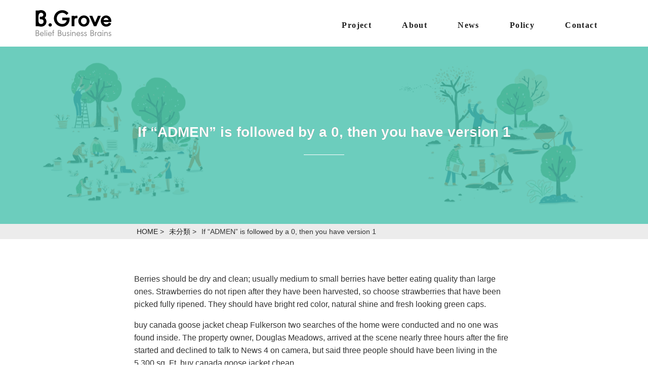

--- FILE ---
content_type: text/html; charset=UTF-8
request_url: http://bgrove.jp/2015/03/31/if-admen-is-followed-by-a-0-then-you-have-version-1/
body_size: 14831
content:
<!DOCTYPE html>
<html>

<head>
<title> &raquo; If &#8220;ADMEN&#8221; is followed by a 0, then you have version 1bgrove</title>
<meta http-equiv="Content-Type" content="text/html; charset=UTF-8" />
<meta name="viewport" content="width=device-width, initial-scale=1.0">
<link rel="stylesheet" href="http://bgrove.jp/wp-content/themes/bgrove-theme/style.css" type="text/css" media="screen" />
<link rel="stylesheet" href="http://bgrove.jp/wp-content/themes/bgrove-theme/production/custom.css" type="text/css" >
<meta name='robots' content='max-image-preview:large' />
<link rel='dns-prefetch' href='//ajax.googleapis.com' />
<link rel='dns-prefetch' href='//s.w.org' />
<link rel="alternate" type="application/rss+xml" title="bgrove &raquo; If &#8220;ADMEN&#8221; is followed by a 0, then you have version 1 のコメントのフィード" href="http://bgrove.jp/2015/03/31/if-admen-is-followed-by-a-0-then-you-have-version-1/feed/" />
		<script type="text/javascript">
			window._wpemojiSettings = {"baseUrl":"https:\/\/s.w.org\/images\/core\/emoji\/13.0.1\/72x72\/","ext":".png","svgUrl":"https:\/\/s.w.org\/images\/core\/emoji\/13.0.1\/svg\/","svgExt":".svg","source":{"concatemoji":"http:\/\/bgrove.jp\/wp-includes\/js\/wp-emoji-release.min.js?ver=5.7.14"}};
			!function(e,a,t){var n,r,o,i=a.createElement("canvas"),p=i.getContext&&i.getContext("2d");function s(e,t){var a=String.fromCharCode;p.clearRect(0,0,i.width,i.height),p.fillText(a.apply(this,e),0,0);e=i.toDataURL();return p.clearRect(0,0,i.width,i.height),p.fillText(a.apply(this,t),0,0),e===i.toDataURL()}function c(e){var t=a.createElement("script");t.src=e,t.defer=t.type="text/javascript",a.getElementsByTagName("head")[0].appendChild(t)}for(o=Array("flag","emoji"),t.supports={everything:!0,everythingExceptFlag:!0},r=0;r<o.length;r++)t.supports[o[r]]=function(e){if(!p||!p.fillText)return!1;switch(p.textBaseline="top",p.font="600 32px Arial",e){case"flag":return s([127987,65039,8205,9895,65039],[127987,65039,8203,9895,65039])?!1:!s([55356,56826,55356,56819],[55356,56826,8203,55356,56819])&&!s([55356,57332,56128,56423,56128,56418,56128,56421,56128,56430,56128,56423,56128,56447],[55356,57332,8203,56128,56423,8203,56128,56418,8203,56128,56421,8203,56128,56430,8203,56128,56423,8203,56128,56447]);case"emoji":return!s([55357,56424,8205,55356,57212],[55357,56424,8203,55356,57212])}return!1}(o[r]),t.supports.everything=t.supports.everything&&t.supports[o[r]],"flag"!==o[r]&&(t.supports.everythingExceptFlag=t.supports.everythingExceptFlag&&t.supports[o[r]]);t.supports.everythingExceptFlag=t.supports.everythingExceptFlag&&!t.supports.flag,t.DOMReady=!1,t.readyCallback=function(){t.DOMReady=!0},t.supports.everything||(n=function(){t.readyCallback()},a.addEventListener?(a.addEventListener("DOMContentLoaded",n,!1),e.addEventListener("load",n,!1)):(e.attachEvent("onload",n),a.attachEvent("onreadystatechange",function(){"complete"===a.readyState&&t.readyCallback()})),(n=t.source||{}).concatemoji?c(n.concatemoji):n.wpemoji&&n.twemoji&&(c(n.twemoji),c(n.wpemoji)))}(window,document,window._wpemojiSettings);
		</script>
		<style type="text/css">
img.wp-smiley,
img.emoji {
	display: inline !important;
	border: none !important;
	box-shadow: none !important;
	height: 1em !important;
	width: 1em !important;
	margin: 0 .07em !important;
	vertical-align: -0.1em !important;
	background: none !important;
	padding: 0 !important;
}
</style>
	<link rel='stylesheet' id='wp-block-library-css'  href='http://bgrove.jp/wp-includes/css/dist/block-library/style.min.css?ver=5.7.14' type='text/css' media='all' />
<link rel='stylesheet' id='contact-form-7-css'  href='http://bgrove.jp/wp-content/plugins/contact-form-7/includes/css/styles.css?ver=5.1.4' type='text/css' media='all' />
<script type='text/javascript' src='http://ajax.googleapis.com/ajax/libs/jquery/1.10.1/jquery.min.js?ver=1.10.1' id='jquery-js'></script>
<script type='text/javascript' src='http://bgrove.jp/wp-content/themes/bgrove-theme/js/min/aos.js?ver=5.7.14' id='aos-js'></script>
<script type='text/javascript' src='http://bgrove.jp/wp-content/themes/bgrove-theme/js/min/custom.js?ver=5.7.14' id='custom-js'></script>
<link rel="https://api.w.org/" href="http://bgrove.jp/wp-json/" /><link rel="alternate" type="application/json" href="http://bgrove.jp/wp-json/wp/v2/posts/404" /><link rel="EditURI" type="application/rsd+xml" title="RSD" href="http://bgrove.jp/xmlrpc.php?rsd" />
<link rel="wlwmanifest" type="application/wlwmanifest+xml" href="http://bgrove.jp/wp-includes/wlwmanifest.xml" /> 
<meta name="generator" content="WordPress 5.7.14" />
<link rel="canonical" href="http://bgrove.jp/2015/03/31/if-admen-is-followed-by-a-0-then-you-have-version-1/" />
<link rel='shortlink' href='http://bgrove.jp/?p=404' />
<link rel="alternate" type="application/json+oembed" href="http://bgrove.jp/wp-json/oembed/1.0/embed?url=http%3A%2F%2Fbgrove.jp%2F2015%2F03%2F31%2Fif-admen-is-followed-by-a-0-then-you-have-version-1%2F" />
<link rel="alternate" type="text/xml+oembed" href="http://bgrove.jp/wp-json/oembed/1.0/embed?url=http%3A%2F%2Fbgrove.jp%2F2015%2F03%2F31%2Fif-admen-is-followed-by-a-0-then-you-have-version-1%2F&#038;format=xml" />
</head>
<body>

<!-- nav start -->
<div class="navigation sp-hidden">
	<div class="container">
		<div class="logowrap">
		   <a href="http://bgrove.jp/">
			<img src="http://bgrove.jp/wp-content/themes/bgrove-theme/img/logo.svg">
		   </a>
		</div>
		<div class="menuwrap">
			<ul>
				<li>
					<a href="http://bgrove.jp/category/project/">Project</a>
				</li>
				<li>
					<a href="http://bgrove.jp/about/">About</a>
				</li>
				<li>
					<a href="http://bgrove.jp/category/notice/">News</a>
				</li>
				<li>
					<a href="http://bgrove.jp/policy/">Policy</a>
				</li>
				<li>
					<a href="http://bgrove.jp/?page_id=6">Contact</a>
				</li>
				
			</ul>
		</div>
	</div>
</div>


<div class="spnavwrap pc-hidden">
	<div class="container">
		<div class="spnav">
			<div class="logo">
			   <a href="http://bgrove.jp/">
				<img src="http://bgrove.jp/wp-content/themes/bgrove-theme/img/logo.svg">
			   </a>
			</div>

			<div class="button_container" id="toggle">
				  <span class="top"></span>
				  <span class="middle"></span>
				  <span class="bottom"></span>
			</div>	
		</div>
	</div>
</div>

<div class="overlay pc-hidden" id="overlay">
  <nav class="overlay-menu">
	  	<ul>
			<li>
				<a href="http://bgrove.jp/category/project/">Project</a>
			</li>
			<li>
				<a href="http://bgrove.jp/about/">About</a>
			</li>
			<li>
				<a href="http://bgrove.jp/category/notice/">News</a>
			</li>
			<li>
				<a href="http://bgrove.jp/?page_id=6">Contact</a>
			</li>
		</ul>
	</nav>
</div>





<!-- nav end -->

<div class="pageHeader" style="background:url('http://bgrove.jp/wp-content/themes/bgrove-theme/img/backgroundimg.png')no-repeat center;background-size: cover;">
<div class="pageOverlay">
<h1 class="pageTitle">If &#8220;ADMEN&#8221; is followed by a 0, then you have version 1</h1>
</div>
</div>


<div class="breadcrumbWrapper">
    <div class="container">
        <div class="row">
            <div class="col-md-8 col-md-offset-2">
            <ul class="breadcrumb" itemscope itemtype="https://schema.org/BreadcrumbList"><li class="home" itemprop="itemListElement" itemscope  itemtype="https://schema.org/ListItem"><a href="http://bgrove.jp" itemprop="item"><span class="title" itemprop="name">HOME</span><meta itemprop="position" content="1"></a> &gt; </li><li itemscope itemprop="itemListElement" itemscope  itemtype="https://schema.org/ListItem"><a href="http://bgrove.jp/category/%e6%9c%aa%e5%88%86%e9%a1%9e/" itemprop="item" title="未分類"><span class="title" itemprop="name">未分類</span></a> &gt; <meta itemprop="position" content="2"></li><li class="title" itemprop="itemListElement" itemscope itemtype="https://schema.org/ListItem"><span itemprop="name">If &#8220;ADMEN&#8221; is followed by a 0, then you have version 1</span><meta itemprop="position" content="3"></li></ul>            
            </div>
        </div>
    </div>
</div>



<div class="container">
    <div class="row">
        <div class="col-md-8 col-md-offset-2">
            <div class="singleContentWrap">
                <p>Berries should be dry and clean; usually medium to small berries have better eating quality than large ones. Strawberries do not ripen after they have been harvested, so choose strawberries that have been picked fully ripened. They should have bright red color, natural shine and fresh looking green caps.
</p>
<p>buy canada goose jacket cheap Fulkerson two searches of the home were conducted and no one was found inside. The property owner, Douglas Meadows, arrived at the scene nearly three hours after the fire started and declined to talk to News 4 on camera, but said three people should have been living in the 5,300 sq. Ft.  buy canada goose jacket cheap
</p>
<p>canadian goose jacket YOUTUBE is the world&#8217;s largest free video site, but it&#8217;s not the best place to find full versions of traditional movies and TV series for adults. Its selection of free movies is small and uninteresting (Find them by searching for &#8220;movies&#8221; and looking for the &#8220;free with ads&#8221; tag). YouTube also streams live events and plans to make its original shows free..  canadian goose jacket
</p>
<p>canada goose uk outlet &#8220;Rappler knows the best canada goose outlet florida and the worst of what Facebook can do,&#8221; she wrote in a blog post in January. &#8220;I know its immense potential for good. That is why we continue to work with Facebook,.. Reickert says the DNA test is, much better test for average risk people (who) for whatever reason can be a good candidate for colonoscopy. But he adds, DNA test is not a good test for people who have had polyps before or who (are in) high risk group. Burley was a good candidate and his doctor ordered the test.  canada goose uk outlet
</p>
<p>Each and everything that has life is bound to age. canada goose black friday canada For human beings, aging is far more than just being the actual fact about our existence in this world. Aging is a parallel. Now we are offered another rng roll. Most EVERY SINGLE ITEM and event in this entire game is just another crack at an rng roll. Recycled over and over and over and at the end, you might just get an canada goose outlet europe item to use on one character.
</p>
<p>canada goose I have started taking laxatives to break down the bulk of powder in my body. I know I am doing harm to myself but I feel like a smoker who also knows the canada goose outlet in usa same thing. I have tried to quit many times the only time I was successful was when I was pregnant with my second child, but even then towards the last canada goose outlet trillium parka black month of my pregnancy I gave into the craving.  canada goose
</p>
<p>cheap canada goose uk The new measures are part  <a href="https://www.canadagooseonsale.biz" rel="crush">https://www.canadagooseonsale.biz</a>  of China canada goose outlet in chicago fight against terrorism in this troubled canada goose outlet store winnipeg region, home to 10 million Muslim Uyghur ethnic minority. This is the latest in a uk canada goose outlet slew of new regulations restricting religious freedom in the name of countering &#8220;religious extremism,&#8221; the HRW said. Conflicts between the Uyghur and the Han, the majority ethnic group in China who also control the government, are common in Xinjiang..  cheap canada goose uk
</p>
<p>canada goose clearance sale God seems to be acting mercifully when he curses them. Their lives after the fall will be full of pain, selfishness, feelings of superiority, a lack of care for others, etc. God canada goose clothing uk is merciful when he creates a longing in Adam and Eve for something more.  canada goose clearance sale
</p>
<p>Canada Goose Parka Once you?re pregnant, keeping up with your vitamin intake becomes even more crucial. Unfortunately, problems like morning sickness make it difficult for moms to be canada goose chilliwack black friday to swallow so many pills. Pink Stork Foundation is a liquid prenatal vitamin that?s packed with the nutrients you and your growing baby need! As a comprehensive supplement, it features must have vitamins like Folate, non constipating Iron and B Vitamins.  Canada Goose Parka
</p>
<p>canada goose uk black friday Unless you are signed in to a HubPages account, all personally identifiable information is anonymized. Amazon Web ServicesThis is a cloud services platform that we used to host our service. (Privacy Policy)CloudflareThis is a cloud CDN service that we use to efficiently deliver files required for our service to operate such as javascript, cascading style sheets, images, and videos.  canada goose uk black friday
</p>
<p>Canada Goose Jackets On June 23, as police and paramilitary groups opened fire on the student occupied University of Managua, a one year old boy, Teyler Lor <a href="https://www.canadagooseonsale.biz" rel="muse">canada goose outlet</a> was hit in the head by a stray bullet and died. His mother rejected government claims that protesters had caused his death, telling a local TV station, was killed by a police gunshot. I saw them.  Canada Goose Jackets
</p>
<p>canada goose coats on sale That means I have version 1.1. If &#8220;ADMEN&#8221; is followed by a 0, then you have version 1.0. ( Full Answer ). You should be ready with your time plan in accordance with the pattern of the examination. The subjects which consume less time, like general knowledge, English, Chemistry etc. Should be attempted first and those likely to take more time like reasoning, quantitative aptitude, Physics, Mathematics etc.  canada goose coats on sale
</p>
<p>buy canada goose jacket Mrs. Pataki also commented on Monday Marist College poll that shows 52 percent of New Yorkers think Mrs. Clinton shouldn run for canada goose and black friday the Senate.. Just below your bladder in front of your rectum is a small reproductive gland called the prostate. It wraps around the urethra, the tube that carries urine from your bladder. The prostate produces most of your semen, the fluid that carries sperm through the ducts (tubes) buy canada goose jacket.</p>

            </div>

                        
</div>
</div>
</div>


<footer>

<p>Copyright©2017  B.Grove</p>

</footer>



<script type="text/javascript">
	function ticker(){
        $('#news li:first').slideUp( function(){
            $(this).appendTo($('#news')).slideDown(); 
        });
    }
    setInterval(function(){ticker()}, 5000);

    $('#toggle').click(function() {
	   $(this).toggleClass('active');
	   $('#overlay').toggleClass('open');
   });

   AOS.init();


</script>
</body>

</html>

--- FILE ---
content_type: text/css
request_url: http://bgrove.jp/wp-content/themes/bgrove-theme/style.css
body_size: 108
content:
/*
Theme Name: bgrove-theme
Description: bgroveのオリジナルテーマ
Author: Mebuku	
Version: 1.0  
*/